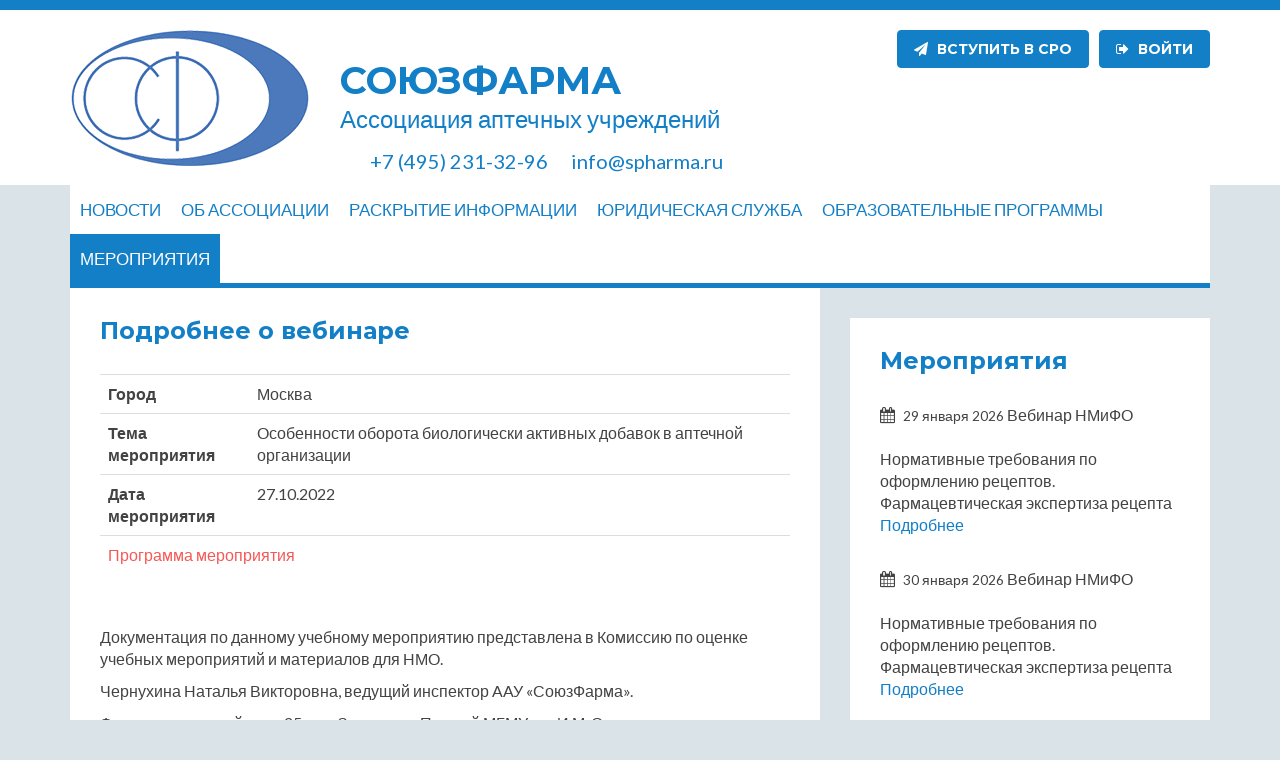

--- FILE ---
content_type: text/html; charset=UTF-8
request_url: https://sojuzpharma.ru/events/registration/473
body_size: 9055
content:
    <!DOCTYPE html>
    <!--[if IE 8]>
    <html lang="ru" class="ie8"> <![endif]-->
    <!--[if IE 9]>
    <html lang="ru" class="ie9"> <![endif]-->
    <!--[if !IE]><!-->
    <html lang="ru"> <!--<![endif]-->
    <head>
        <title>Подробнее о вебинаре в г.Москва 27.10.2022</title>
        <meta charset="utf-8">
        <meta http-equiv="X-UA-Compatible" content="IE=edge">
        <meta name="viewport" content="width=device-width, initial-scale=1.0">
        <meta name="description"
              content="Ассоциация аптечных учреждений `СоюзФарма` является некоммерческой организацией, созданной по инициативе московских аптек 16 марта 2001 года. ">
        <meta property="og:image"
              content="https://sojuzpharma.ru/assets/images/log.png"/>
        <meta name="yandex-verification" content="9283beff139c47a9"/>
        <meta name="yandex-verification" content="a251c654d7215ffb"/>
        <meta name="google-site-verification" content="6_9ZpPjJQ7OkWsRYsZpc6OKWVQAA61WvPxuW7aLizVQ"/>
        <meta name="yandex-verification" content="e68feaa5e28849b0" />
        <link rel="shortcut icon" href="/favicon.ico">
        <link href='https://fonts.googleapis.com/css?family=Lato:300,400,300italic,400italic' rel='stylesheet'
              type='text/css'>
        <link href='https://fonts.googleapis.com/css?family=Montserrat:400,700' rel='stylesheet' type='text/css'>
        <!-- Global CSS -->
        <link rel="stylesheet" href="/assets/plugins/bootstrap/css/bootstrap.min.css">
        <!-- Plugins CSS -->
        <link rel="stylesheet" href="https://maxcdn.bootstrapcdn.com/font-awesome/4.7.0/css/font-awesome.min.css">
        <!-- github acitivity css -->
        <link rel="stylesheet" href="https://cdnjs.cloudflare.com/ajax/libs/octicons/2.0.2/octicons.min.css">


        <!-- Theme CSS -->
        <link id="theme-style" rel="stylesheet" href="/assets/css/styles.css?id=123">
        <!-- HTML5 shim and Respond.js IE8 support of HTML5 elements and media queries -->
        <!--[if lt IE 9]>
        <script src="https://oss.maxcdn.com/libs/html5shiv/3.7.0/html5shiv.js"></script>
        <script src="https://oss.maxcdn.com/libs/respond.js/1.4.2/respond.min.js"></script>
        <![endif]-->


        <!-- Yandex.Metrika counter -->
        <script type="text/javascript"> (function (d, w, c) {
                (w[c] = w[c] || []).push(function () {
                    try {
                        w.yaCounter23876098 = new Ya.Metrika2({
                            id: 23876098,
                            clickmap: true,
                            trackLinks: true,
                            accurateTrackBounce: true
                        });
                    } catch (e) {
                    }
                });
                var n = d.getElementsByTagName("script")[0], s = d.createElement("script"), f = function () {
                    n.parentNode.insertBefore(s, n);
                };
                s.type = "text/javascript";
                s.async = true;
                s.src = "https://mc.yandex.ru/metrika/tag.js";
                if (w.opera == "[object Opera]") {
                    d.addEventListener("DOMContentLoaded", f, false);
                } else {
                    f();
                }
            })(document, window, "yandex_metrika_callbacks2"); </script>
        <noscript>
            <div><img src="https://mc.yandex.ru/watch/23876098" style="position:absolute; left:-9999px;" alt=""/></div>
        </noscript> <!-- /Yandex.Metrika counter -->

       
        <meta name="csrf-param" content="_csrf-sojuzpharma">
    <meta name="csrf-token" content="H3aKVK9gX8XA2ViU85ZpVS6QBDLeqhK_FEgb8AKHkBB-Hcc22VEPsqi2Pbme0xw2Qv9qWJr_SIcgDHmhNs_EJQ==">
        

        <style>
            .buttonnEnter {
                width: 60%;
            }
        </style>

    </head>
    <body>
        <!-- ******HEADER****** -->
    <header class="header">
        <div class="container">
            <a href="/">

                
                <img class="profile-image img-responsive pull-left" src="/img/logo.png"
                              alt="СОЮЗФАРМА" width="240"/>

<!--
                <svg version="1.0" xmlns="http://www.w3.org/2000/svg"
                     width="240px" viewBox="0 0 408.000000 232.000000"
                     preserveAspectRatio="xMidYMid meet" class="profile-image img-responsive pull-left">

                    <g transform="translate(0.000000,232.000000) scale(0.100000,-0.100000)"
                       fill="#4c79bc" stroke="none">
                        <path d="M1810 2304 c-19 -2 -84 -9 -145 -15 -629 -62 -1206 -326 -1465 -671
-122 -161 -165 -282 -165 -463 0 -181 43 -302 165 -463 259 -345 798 -592
1465 -674 163 -19 624 -17 790 5 647 86 1171 332 1425 669 122 161 165 282
165 463 0 181 -43 302 -165 463 -253 337 -782 585 -1420 667 -117 16 -567 29
-650 19z m250 -150 c601 -77 1096 -363 1260 -728 109 -241 67 -505 -116 -734
-228 -286 -685 -496 -1199 -552 -130 -14 -461 -12 -595 4 -513 62 -967 280
-1186 569 -56 74 -118 199 -139 282 -19 74 -19 231 0 310 58 246 284 488 603
645 389 192 888 266 1372 204z"/>
                        <path d="M1800 1916 l0 -34 -82 -12 c-102 -14 -208 -54 -294 -110 l-64 -43
-38 25 c-230 153 -518 163 -750 26 -92 -54 -211 -179 -260 -275 -111 -215
-111 -461 0 -676 50 -96 168 -222 260 -275 234 -138 519 -127 753 27 l31 20
49 -35 c97 -69 212 -112 348 -129 l47 -6 0 -85 c0 -83 0 -84 25 -84 25 0 25 1
25 85 l0 84 38 6 c83 13 167 36 223 61 169 76 314 234 379 414 161 441 -126
913 -592 975 -47 6 -48 7 -48 41 0 30 -3 34 -25 34 -22 0 -25 -4 -25 -34z m0
-767 l0 -681 -57 7 c-110 14 -249 69 -327 130 -19 15 -19 16 11 48 16 17 47
54 67 82 35 46 36 50 19 63 -16 12 -21 9 -43 -20 -14 -18 -44 -53 -68 -78
l-43 -45 -49 54 c-60 66 -112 163 -139 261 -26 92 -28 256 -6 345 23 91 89
217 147 280 l51 56 33 -32 c19 -18 46 -50 60 -71 22 -31 29 -36 45 -27 24 12
18 26 -51 108 l-49 59 47 31 c96 61 231 108 320 110 l32 1 0 -681z m200 655
c99 -28 208 -92 284 -169 83 -82 136 -168 173 -280 23 -69 26 -97 26 -205 0
-108 -3 -136 -26 -205 -84 -255 -297 -435 -559 -470 l-48 -6 0 682 0 681 48
-6 c26 -4 72 -14 102 -22z m-874 -18 c69 -22 194 -88 194 -103 0 -3 -19 -26
-42 -53 -60 -66 -114 -161 -145 -255 -25 -72 -27 -94 -27 -225 0 -131 2 -153
27 -225 30 -91 82 -182 145 -255 l43 -49 -43 -27 c-190 -120 -425 -135 -623
-40 -174 83 -292 217 -352 401 -22 68 -26 97 -26 200 0 103 4 132 26 200 76
231 280 414 508 454 86 16 225 5 315 -23z"/>
                    </g>
                </svg>

-->
            </a>
            <div class="profile-content pull-left">
                <h1 class="name">СОЮЗФАРМА</h1>
                <h2 class="desc">Ассоциация аптечных учреждений</h2>
                <ul class="social list-inline">
                   <!-- <li><a href="https://www.facebook.com/sojuzpharma/" target="_blank" class="s"><i
                                    class="fa fa-facebook"></i></a></li>-->
                    <!--<li><a href="https://twitter.com/soyusfarma" target="_blank" class="s"><i class="fa fa-twitter"></i></a>
                    </li>
                    <li><a href="https://t.me/sojuzpharma" target="_blank" class="s"><i class="fa fa-telegram"></i></a>
                    </li> -->

                    <li>
                        <nobr><a href="tel:+74952313296"> <span style="font-size: 20px;margin-left: 30px" class="desc"> +7 (495) 231-32-96</span></a>
                        </nobr>

                    </li>
                    <li>
                        <nobr><a href="mailto:info@spharma.ru"><span style="font-size: 20px;margin-left: 10px"
                                                                     class="desc">info@spharma.ru</span></a></nobr>
                    </li>

                </ul>


            </div><!--//profile-->

                            <a class="btn btn-cta-secondary pull-right" href="/site/login/" style="margin-left:10px" data-method="post"><i class="fa fa-sign-out "></i> Войти</a>
                &nbsp;
                <a class="btn btn-cta-secondary pull-right hide-on-mobile" href="/site/register/"><i
                            class="fa fa-paper-plane"></i>
                    Вступить в СРО</a>
                
                  

                    </div><!--//container-->
    </header><!--//header-->

    <div class="container sections-wrapper">
        <div class="row">
            <div class="primary col-md-12 col-sm-12 col-xs-12">
                <ul id="nav">
                    <li ><a href="/">Новости</a></li>
                    <li ><a href="/about/">Об ассоциации</a>
                        <span id="s4"></span>
                        <ul class="subs">
                            <li>
                                <ul>
                                    <li><a href="/about/regions/">Региональные представительства</a></li>
                                    <li><a href="/about/history/">История ассоциации</a></li>
                                    <li><a href="/about/aau/">Что дает членство в ААУ</a></li>
                                    <li><a href="/about/contacts/">Контакты</a></li>
                                    <li><a href="/about/guide/">Руководство ассоциации</a></li>
                                    <li><a href="/about/pharmopeka/">Общественный аудит аптечной организации</a></li>
                                </ul>
                            </li>
                        </ul>

                    </li>
                    <li ><a href="/sro/">Раскрытие информации</a>
                        <span id="s4"></span>
                        <ul class="subs">

                            <ul>
                                <li><a href="/sro/documents/">Документы СРО</a></li>
                                <li><a href="/sro/organs/">Органы СРО</a></li>
                                <li><a href="/sro/reestr/">Реестр членов СРО</a></li>
                                <li><a href="/sro/category/?category=0">Решения органов управления</a></li>
                                <li><a href="/sro/iski/">Иски и заявления</a></li>
                                <li><a href="/sro/kp/">Компенсационный фонд</a></li>
                                <li><a href="/sro/category/?category=1">Бухгалтерская (финансовая) отчётность</a></li>
                                <li><a href="/sro/category/?category=2">Проверки</a></li>
                                
                            </ul>
                            </li>

                        </ul>

                    </li>


                    <li ><a href="/urquestions/">Юридическая служба</a></li>
                    <li ><a href="/eduprograms/">Образовательные программы</a></li>
                    <span id="s5"></span>
                        <ul class="subs">
                            <li>
                                <ul>
                                    <li><a href="https://sojuzpharma.ru/eduprograms/about-project/">О проекте</a></li>
                                    <li><a href="https://sojuzpharma.ru/eduprograms/lecturers/">Лекторы</a></li>
                                    <li><a href="https://sojuzpharma.ru/eduprograms/courses/">Курсы</a></li>
                                    <li><a href="https://sojuzpharma.ru/eduprograms/schools/">Школы</a></li>
                                    <li><a href="https://sojuzpharma.ru/eduprograms/contacts/">Контакты</a></li>
                                    
                                </ul>
                            </li>

                        </ul>

                    <li  class="active" ><a href="/events/">Мероприятия</a>

                        <span id="s3"></span>
                        <ul class="subs">
                            <li>
                                <ul>
                                    <li><a href="/events/1">Региональные конференции</a></li>
                                    <li><a href="/events/2">Тематические конференции</a></li>
                                    <li><a href="/events/3">Обучающие семинары</a></li>
                                    <li><a href="/events/4">Региональная конференция (зал для специалистов аптек)</a></li>
                                    <li><a href="/events/5">Вебинары</a></li>
                                    <li><a href="/events/6">Тематические вебинары</a></li>
                                </ul>
                            </li>

                        </ul>

                    </li>
                    <!-- <li ><a href="/partners/">Партнеры</a></li>-->
                </ul>


            </div>


            <div class="primary col-md-8 col-sm-12 col-xs-12">


                

                
<section class="about section">
    <div class="section-inner">

        <h2 class="heading">Подробнее о вебинаре</h2>
        <div class="content">

            <table class="table">
                <tr>
                    <th>Город</th>
                    <td>Москва</td>
                </tr>
                <tr>
                    <th>Тема мероприятия</th>
                    <td>Особенности оборота биологически активных добавок в аптечной организации
</td>
                </tr
                <tr>
                    <th>Дата мероприятия</th>
                    <td>27.10.2022</td>
                </tr
                <tr>
                    <td colspan="2"><a href="https://files.sojuzpharma.ru/files/konf/473.docx?rand=10245">Программа мероприятия</a></td>
                </tr>
            </table>

            <p>&nbsp;</p>
            <p>Документация по данному учебному мероприятию представлена в Комиссию по оценке учебных мероприятий и материалов для НМО.</p>
<p>Чернухина Наталья Викторовна, ведущий инспектор ААУ &laquo;СоюзФарма&raquo;.</p>
<p>Фармацевтический стаж 25 лет.&nbsp; Закончила Первый МГМУ им. И.М. Сеченова по специальности &laquo;Фармация&raquo;.</p>
<p>Многолетний опыт работы в должности руководителя аптечной организации.&nbsp; Внештатный эксперт ФС РЗН. Неоднократно принимала участие в региональных конференциях и семинарах ААУ &laquo;СоюзФарма&raquo;. Проводит обучение персонала аптек по ведению фармацевтической деятельности, стандартам обслуживания клиентов, технике продаж, фармацевтическому консультированию.</p>
<p>Уважаемые Коллеги!<br />Ознакомьтесь, пожалуйста, с ниже приведенными<br />критериями присутствия для получения баллов НМО на мероприятии онлайн</p>
<p>А. Минимальное время подключения к участию в вебинаре (или минимальный порог присутствия) в минутах:<br />- минимальный порог присутствия в данном вебинаре не должен быть менее 86 минут + 4 минуты даётся на решение технических проблем, так как общая продолжительность данного вебинара &ndash; 2 ак. часа (90 минут).<br />Б. За период вебинара будет проведено 2 подтверждения периодических проверок (контролей) присутствия &laquo;у монитора&raquo;: с Вашей стороны должно быть успешно отмечено 2 подтверждения .<br />Проверки (контроль) присутствия проводятся хаотично, без заранее известного слушателям интервала между проверками.</p>            <p>&nbsp;</p>


                            <h4 style="color: #F55856;">Регистрация закрыта</h4>
            
        </div><!--//content-->
    </div><!--//section-inner-->
</section><!--//section-->



            </div>

            <!--//primary-->
                
                            <div class="secondary col-md-4 col-sm-12 col-xs-12">


                                                <!--
                            <aside class="info aside section">
                                <div class="section-inner">
                                    <h4> Вход для участников</h4>
                                    <div class="content">
                                        <form id="login-form" class="form-horizontal" action="/site/login" method="post">
<input type="hidden" name="_csrf-sojuzpharma" value="H3aKVK9gX8XA2ViU85ZpVS6QBDLeqhK_FEgb8AKHkBB-Hcc22VEPsqi2Pbme0xw2Qv9qWJr_SIcgDHmhNs_EJQ==">
                                        <div class="form-group field-loginform-login required">
<label class="col-md-1 control-label" for="loginform-login">Логин</label>
<div class="col-md-12"><input type="text" id="loginform-login" class="form-control input-login" name="LoginForm[login]" aria-required="true"></div>
<div class="col-lg-8"><p class="help-block help-block-error"></p></div>
</div>                                        <div class="form-group field-loginform-password required">
<label class="col-md-1 control-label" for="loginform-password">Пароль</label>
<div class="col-md-12"><input type="password" id="loginform-password" class="form-control" name="LoginForm[password]" aria-required="true"></div>
<div class="col-lg-8"><p class="help-block help-block-error"></p></div>
</div>
                                        <div class="form-group">
                                            <div class="col-md12" align="center">
                                                <button type="submit" class="btn btn-primary btn-sm buttonnEnter" name="login-button">Войти</button>                                            </div>
                                        </div>

                                        </form>

                                    </div>
                                </div>
                            </aside>
                                    -->  
                        

                    
                    <!--
                                            <aside class="info aside section">
                            <div class="section-inner">
                                <h2 class="heading">Поиск</h2>
                                <div class="content">


                                    <form method="get" action="/search">
                                        <div class="row">
                                            <div class="col-md-9">
                                                <input type="text" class="form-control" name="q" maxlength="100"
                                                       minlength="3" style="height: 37px">
                                            </div>
                                            <div class="col-md-2">
                                                <button type="submit" class="btn btn-primary btn-sm"
                                                        style="margin-left: -30px"> &nbsp; <i class="fa fa-search"></i>
                                                </button>
                                            </div>

                                    </form>

                                </div>
                            </div>
                        </aside>
                                        -->
<!--
                    <aside class="info aside section">
                        <div class="section-inner">
                            <h2 class="heading">Опрос</h2>
                            <div class="content">

                                <iframe frameborder="0" id="iframeR1S4L3K9Q5O5W1A9Y"
                                        src="https://yandex.ru/poll/enter/N7U2fm8q454P9jNSwwon7N" height="400"
                                        width="300" scrolling="no"></iframe>

                            </div>
                        </div>
                    </aside>
-->

                    <aside class="skills aside section">
                        
                    </aside><!--//section-->

                    <!--
                    <aside class="testimonials aside section">
                        <div class="section-inner">
                            <h2 class="heading">Testimonials</h2>
                            <div class="content">
                                <div class="item">
                                    <blockquote class="quote">
                                        <p><i class="fa fa-quote-left"></i>James is an excellent software engineer and
                                            he is
                                            passionate about what he does. You can totally count on him to deliver your
                                            projects!</p>
                                    </blockquote>
                                    <p class="source"><span class="name">Tim Adams</span><br/><span class="title">Curabitur commodo</span>
                                    </p>
                                </div>

                                <p><a class="more-link" href="#"><i class="fa fa-external-link"></i> More on
                                        Linkedin</a>
                                </p>

                            </div>
                        </div>
                    </aside>

                    -->
                    <!--
                                    <aside class="education aside section">
                                        <div class="section-inner">
                                            <h2 class="heading">Обучение</h2>
                                            <div class="content">
                                                <div class="item">
                                                    <h3 class="title"><i class="fa fa-graduation-cap"></i> MSc Psychology and Computer
                                                        Science</h3>
                                                    <h4 class="university">University College London <span class="year">(2011-2012)</span>
                                                    </h4>
                                                </div>
                                                <div class="item">
                                                    <h3 class="title"><i class="fa fa-graduation-cap"></i> BSc Computer Science</h3>
                                                    <h4 class="university">University of Bristol <span class="year">(2008-2011)</span></h4>
                                                </div>
                                            </div>
                                        </div>
                                    </aside>
                                    <!--//section-->


                    <aside class="list conferences aside section">
                        <div class="section-inner">
                            <h2 class="heading">Мероприятия</h2>
                            <div class="content">

                                                                <ul class="list-unstyled">

                                                                            <li>
                                            <i class="fa fa-calendar"></i>
                                            <small> 29 января    2026</small> Вебинар НМиФО                                            <br><br>
                                            Нормативные требования по оформлению рецептов. 
Фармацевтическая экспертиза рецепта
                                            <br>
                                            <a href="/events/registration/756"
                                            >
                                                <nobr>Подробнее</nobr>
                                            </a>
                                            <br><br>
                                        </li>
                                                                            <li>
                                            <i class="fa fa-calendar"></i>
                                            <small> 30 января    2026</small> Вебинар НМиФО                                            <br><br>
                                            Нормативные требования по оформлению рецептов. 
Фармацевтическая экспертиза рецепта
                                            <br>
                                            <a href="/events/registration/758"
                                            >
                                                <nobr>Подробнее</nobr>
                                            </a>
                                            <br><br>
                                        </li>
                                                                            <li>
                                            <i class="fa fa-calendar"></i>
                                            <small> 02 февраля    2026</small> Вебинар НМиФО                                            <br><br>
                                            Нормативные требования по оформлению рецептов. 
Фармацевтическая экспертиза рецепта
                                            <br>
                                            <a href="/events/registration/760"
                                            >
                                                <nobr>Подробнее</nobr>
                                            </a>
                                            <br><br>
                                        </li>
                                                                            <li>
                                            <i class="fa fa-calendar"></i>
                                            <small> 25 февраля    2026</small> Вебинар НМиФО                                            <br><br>
                                            Актуальные вопросы работы аптек в ГИС МТ. Этапы маркировки товаров аптечного ассортимента.                                            <br>
                                            <a href="/events/registration/762"
                                            >
                                                <nobr>Подробнее</nobr>
                                            </a>
                                            <br><br>
                                        </li>
                                                                            <li>
                                            <i class="fa fa-calendar"></i>
                                            <small> 26 февраля    2026</small> Вебинар НМиФО                                            <br><br>
                                            Актуальные вопросы работы аптек в ГИС МТ
Этапы маркировки товаров аптечного ассортимента.
                                            <br>
                                            <a href="/events/registration/763"
                                            >
                                                <nobr>Подробнее</nobr>
                                            </a>
                                            <br><br>
                                        </li>
                                                                            <li>
                                            <i class="fa fa-calendar"></i>
                                            <small> 27 февраля    2026</small> Вебинар НМиФО                                            <br><br>
                                            Актуальные вопросы работы аптек в ГИС МТ
Этапы маркировки товаров аптечного ассортимента.                                            <br>
                                            <a href="/events/registration/764"
                                            >
                                                <nobr>Подробнее</nobr>
                                            </a>
                                            <br><br>
                                        </li>
                                                                            <li>
                                            <i class="fa fa-calendar"></i>
                                            <small> 02 марта    2026</small> Вебинар НМиФО                                            <br><br>
                                            Актуальные вопросы работы аптек в ГИС МТ
Этапы маркировки товаров аптечного ассортимента
                                            <br>
                                            <a href="/events/registration/765"
                                            >
                                                <nobr>Подробнее</nobr>
                                            </a>
                                            <br><br>
                                        </li>
                                    

                                </ul>
                            </div><!--//content-->


                        </div><!--//section-inner-->
                    </aside><!--//section-->

                                        
                </div><!--//secondary-->

            
        </div><!--//row-->
        <div class="section-inner">
                            <h2 class="heading">Партнеры</h2>
                            <div class="content">

                                <br>
                                

                                    

                                


                            </div><!--//content-->
                        </div><!--//section-inner-->
    </div><!--//masonry-->

    <!-- ******FOOTER****** -->
    <footer class="footer">
        <div class="container text-center">

            <div class="row">

                <div class="col-md-4"><span class="glyphicon glyphicon-phone"></span>: <a href="tel:+7 (495) 231-32-96">
                        +7 (495) 231-32-96</a></div>
                <div class="col-md-4"><span class="glyphicon glyphicon-pushpin"></span> <a
                            href="https://yandex.ru/maps/?um=constructor%3A4bfd409cbb75512130d87ca2060af402ecc69c7c4a49220fc60ffc586d11b26e&source=constructorLink"
                            target="_blank"> Москва, ул. Чермянская, д.2 </a></div>
                <div class="col-md-4"><span class="glyphicon glyphicon-envelope"></span> <a
                            href="mailto:info@spharma.ru"> info@spharma.ru</a></div>
            </div>

            <br>
            <div align="center">
                Использование материалов Ассоциации, размещенных на сайте, разрешается
                при условии ссылки на sojuzpharma.ru
            </div>
            <!--
            2001 — 2026  -->

        </div><!--//container-->
    </footer><!--//footer-->


    <script src="/assets/db74ed20/jquery.js"></script>
<script src="/assets/a847e8e/yii.js"></script>
<script src="/assets/a847e8e/yii.validation.js"></script>
<script src="/assets/a847e8e/yii.activeForm.js"></script>
<script src="/js/jquery.mark.min.js"></script>
<script>jQuery(function ($) {
jQuery('#login-form').yiiActiveForm([{"id":"loginform-login","name":"login","container":".field-loginform-login","input":"#loginform-login","error":".help-block.help-block-error","validate":function (attribute, value, messages, deferred, $form) {yii.validation.required(value, messages, {"message":"Необходимо заполнить «Логин»."});value = yii.validation.trim($form, attribute, [], value);yii.validation.string(value, messages, {"message":"Значение «Логин» должно быть строкой.","min":2,"tooShort":"Значение «Логин» должно содержать минимум 2 символа.","max":200,"tooLong":"Значение «Логин» должно содержать максимум 200 символов.","skipOnEmpty":1});}},{"id":"loginform-password","name":"password","container":".field-loginform-password","input":"#loginform-password","error":".help-block.help-block-error","validate":function (attribute, value, messages, deferred, $form) {yii.validation.required(value, messages, {"message":"Необходимо заполнить «Пароль»."});value = yii.validation.trim($form, attribute, [], value);}}], []);
});</script>        </body>
    </html>

